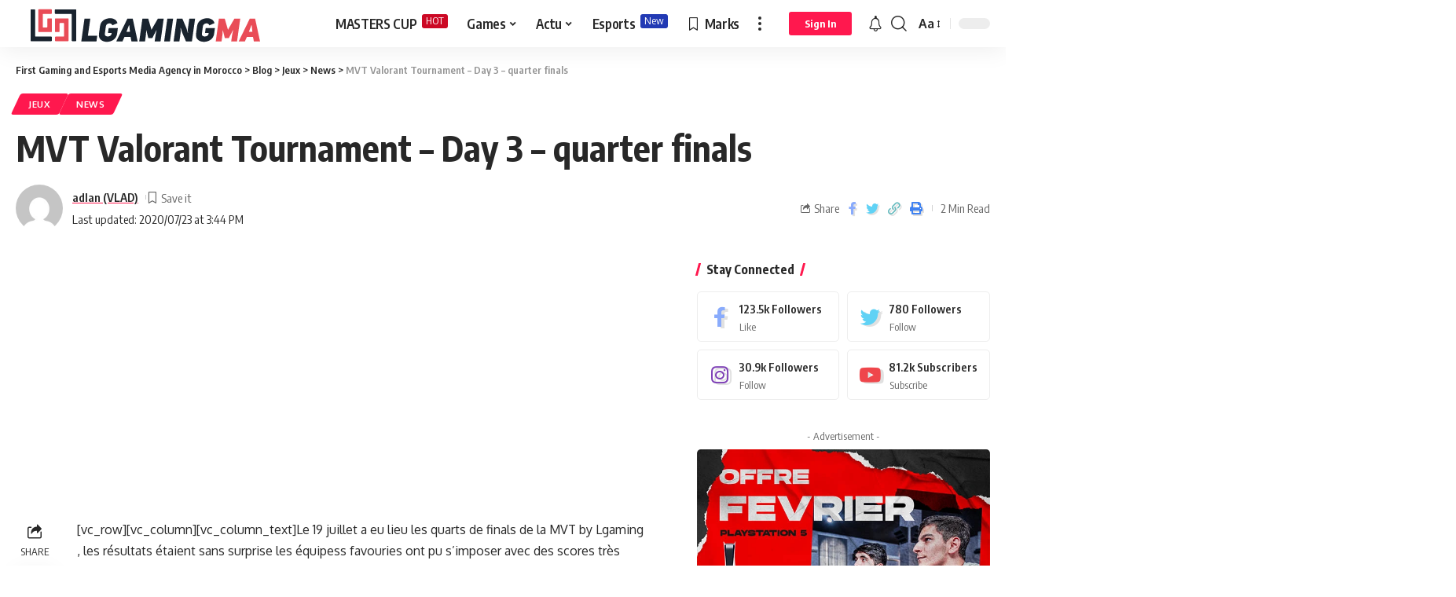

--- FILE ---
content_type: text/html; charset=utf-8
request_url: https://www.google.com/recaptcha/api2/aframe
body_size: 265
content:
<!DOCTYPE HTML><html><head><meta http-equiv="content-type" content="text/html; charset=UTF-8"></head><body><script nonce="IboAkyezDIgo0InMcEYVjw">/** Anti-fraud and anti-abuse applications only. See google.com/recaptcha */ try{var clients={'sodar':'https://pagead2.googlesyndication.com/pagead/sodar?'};window.addEventListener("message",function(a){try{if(a.source===window.parent){var b=JSON.parse(a.data);var c=clients[b['id']];if(c){var d=document.createElement('img');d.src=c+b['params']+'&rc='+(localStorage.getItem("rc::a")?sessionStorage.getItem("rc::b"):"");window.document.body.appendChild(d);sessionStorage.setItem("rc::e",parseInt(sessionStorage.getItem("rc::e")||0)+1);localStorage.setItem("rc::h",'1769269252452');}}}catch(b){}});window.parent.postMessage("_grecaptcha_ready", "*");}catch(b){}</script></body></html>